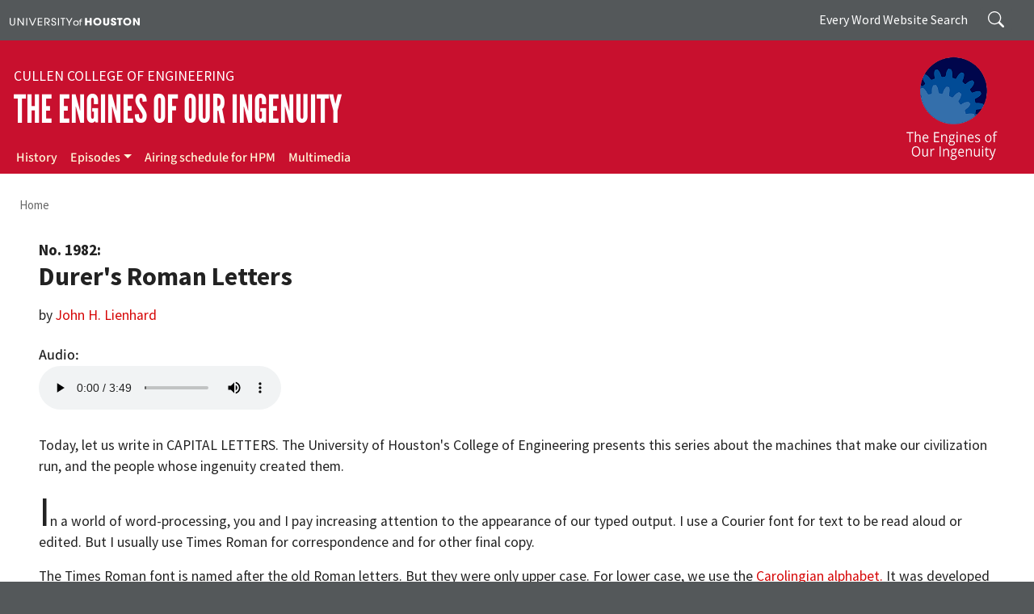

--- FILE ---
content_type: text/html; charset=UTF-8
request_url: https://engines.egr.uh.edu/episode/1982
body_size: 32421
content:
<!DOCTYPE html>
<html lang="en" dir="ltr" prefix="og: https://ogp.me/ns#">
  <head>
    <meta charset="utf-8" />
<meta name="description" content="Today, let us write in CAPITAL LETTERS. The University of Houston&#039;s College of Engineering presents this series about the machines that make our civilization run, and the people whose ingenuity created them. In a world of word-processing, you and I pay increasing attention to the appearance of our typed output. I use a Courier font for text to be read aloud or edited. But I usually use Times Roman for correspondence and for other final copy." />
<link rel="canonical" href="https://engines.egr.uh.edu/episode/1982" />
<meta property="og:site_name" content="The Engines of Our Ingenuity" />
<meta property="og:title" content="Durer&#039;s Roman Letters" />
<meta property="og:description" content="Today, let us write in CAPITAL LETTERS. The University of Houston&#039;s College of Engineering presents this series about the machines that make our civilization run, and the people whose ingenuity created them. In a world of word-processing, you and I pay increasing attention to the appearance of our typed output. I use a Courier font for text to be read aloud or edited. But I usually use Times Roman for correspondence and for other final copy." />
<meta property="og:image" content="https://engines.egr.uh.edu/sites/engines/files/images/engines_of_our_ingenuity.jpg" />
<meta name="Generator" content="Drupal 10 (https://www.drupal.org)" />
<meta name="MobileOptimized" content="width" />
<meta name="HandheldFriendly" content="true" />
<meta name="viewport" content="width=device-width, initial-scale=1, shrink-to-fit=no" />
<meta http-equiv="x-ua-compatible" content="ie=edge" />
<link rel="icon" href="/sites/ccoe.egr.uh.edu/files/images/university_of_houston.ico" type="image/vnd.microsoft.icon" />

    <title>Durer&#039;s Roman Letters | The Engines of Our Ingenuity</title>
    <link rel="stylesheet" media="all" href="/sites/engines/files/css/css_biEzPpmaQYmSXJtvDwcbH6GqYoUT7ypeaAlPc0emakc.css?delta=0&amp;language=en&amp;theme=enginesbarrio&amp;include=[base64]" />
<link rel="stylesheet" media="all" href="/sites/engines/files/css/css_tbGQoVy107zLtxfEav6LmI8grMZyxl1dC1CMOxOP3VE.css?delta=1&amp;language=en&amp;theme=enginesbarrio&amp;include=[base64]" />
<link rel="stylesheet" media="all" href="//use.fontawesome.com/releases/v5.13.0/css/all.css" />
<link rel="stylesheet" media="all" href="/sites/engines/files/css/css_im6FpvPyeOioCOA_YtqE7mPSFTa_VGKAbJesfAu0Lx8.css?delta=3&amp;language=en&amp;theme=enginesbarrio&amp;include=[base64]" />
<link rel="stylesheet" media="print" href="/sites/engines/files/css/css_QNRDnI1X7pr8M0j9jSz2rj3_Bf79DB93dNKDYxUgZqU.css?delta=4&amp;language=en&amp;theme=enginesbarrio&amp;include=[base64]" />
<link rel="stylesheet" media="all" href="/sites/engines/files/css/css_unFCnAuF9RBz9O7zZMWH-oluJTGGLYBIFZTl2FvvPhY.css?delta=5&amp;language=en&amp;theme=enginesbarrio&amp;include=[base64]" />

    <script type="application/json" data-drupal-selector="drupal-settings-json">{"path":{"baseUrl":"\/","pathPrefix":"","currentPath":"node\/2140","currentPathIsAdmin":false,"isFront":false,"currentLanguage":"en"},"pluralDelimiter":"\u0003","suppressDeprecationErrors":true,"gtag":{"tagId":"G-P0NCBVFDFE","consentMode":false,"otherIds":[],"events":[],"additionalConfigInfo":[]},"ajaxPageState":{"libraries":"[base64]","theme":"enginesbarrio","theme_token":null},"ajaxTrustedUrl":{"\/search\/node":true},"responsive_menu":{"position":"right","theme":"theme-dark","pagedim":"pagedim","modifyViewport":true,"use_bootstrap":true,"breakpoint":"(min-width: 960px)","drag":false},"user":{"uid":0,"permissionsHash":"0a0454769e34345f402cae9ffe25e38d1546306db76246092103fd0c3ef63254"}}</script>
<script src="/sites/engines/files/js/js_4K7Ik_D2cJTE0xAO8Ozbng9jfvJt-es0eTPowexFyhM.js?scope=header&amp;delta=0&amp;language=en&amp;theme=enginesbarrio&amp;include=eJxdjUsKgDAMRC9U2yOVFEKI1KQkVfT2ulAX2Qy8-TBNdfo0GLWBGWuhrg364vPqLJRQiAX9DdvXDn4YkSp1rBOo0CORM6xwJkMfKs4H1g1lL4Hz_3UDvh9AyQ"></script>
<script src="/modules/contrib/google_tag/js/gtag.js?t6odbp"></script>

  </head>
  <body class="layout-no-sidebars page-node-2140 path-node node--type-episode">
    <a href="#main-content" class="visually-hidden-focusable">
      Skip to main content
    </a>
    
      <div class="dialog-off-canvas-main-canvas" data-off-canvas-main-canvas>
    
<div id="page-wrapper">
  <div id="page">
    <header id="header" class="header" role="banner" aria-label="Site header">
                        <nav class="navbar" id="navbar-top">
                    <div class="container">
                        
                <div id="block-uh" class="settings-tray-editable block-content-basic block block-block-content block-block-content435851a7-54ab-4c76-86f3-a1906a3081c6" data-drupal-settingstray="editable">
  
    
      <div class="content">
      
            <div class="clearfix text-formatted field field--name-body field--type-text-with-summary field--label-hidden field__item"><div><a aria-label="University of Houston" href="https://www.uh.edu" target="_blank"><img alt="University of Houston" data-entity-type data-entity-uuid src="/sites/ccoe.egr.uh.edu/files/images/university_of_houston.svg" style="width:230px"></a></div>
</div>
      
    </div>
  </div>


                              <div class="form-inline navbar-form float-right">
                    <section class="pt-1 region region-top-header-form">
    <div class="search-block-form settings-tray-editable block block-search block-search-form-block" data-drupal-selector="search-block-form" id="block-enginesbarrio-at-eng-search-form" role="search" data-drupal-settingstray="editable">
  
    
    <div class="content container-inline">
        <div class="content container-inline">
      <form action="/search/node" method="get" id="search-block-form" accept-charset="UTF-8" class="search-form search-block-form form-row">
  




        
  <div class="js-form-item js-form-type-search form-type-search js-form-item-keys form-item-keys form-no-label mb-3">
          <label for="edit-keys" class="visually-hidden">Search</label>
                    <input title="Enter the terms you wish to search for." placeholder="Search" data-drupal-selector="edit-keys" type="search" id="edit-keys" name="keys" value="" size="15" maxlength="128" class="form-search form-control" />

                      </div>
<div data-drupal-selector="edit-actions" class="form-actions js-form-wrapper form-wrapper mb-3" id="edit-actions"><input data-drupal-selector="edit-submit" type="submit" id="edit-submit" value="Search" class="button js-form-submit form-submit btn btn-primary form-control" />
</div>

</form>

    </div>
  
  </div>
</div>
<div id="block-everywordsearch" class="d-none d-md-flex text-white settings-tray-editable block-content-basic block block-block-content block-block-content0b12c489-d21a-48bc-b740-efd248a3dd12" data-drupal-settingstray="editable">
  
    
      <div class="content">
      
            <div class="clearfix text-formatted field field--name-body field--type-text-with-summary field--label-hidden field__item"><p class="m-0" style="padding: 0.5rem 0;">Every Word Website Search</p>
</div>
      
    </div>
  </div>

  </section>

                </div>
                                  </div>
                    </nav>
                <nav class="navbar navbar-dark navbar-expand-lg" id="navbar-main">
                    <div class="container flex-lg-column align-items-start">
                        <section class="w-100 region region-header">
    <div id="block-enginesbarrio-at-eng-block-3" class="settings-tray-editable block-content-basic block block-block-content block-block-contente6551750-42cb-4340-9caf-473423a990f9" data-drupal-settingstray="editable">
  
    
      <div class="content">
      
            <div class="clearfix text-formatted field field--name-body field--type-text-with-summary field--label-hidden field__item"><div class="d-flex align-items-center bd-highlight">
<div class="flex-grow-1 bd-highlight">
<div class="college"><a aria-label="Cullen College of Engineering" href="https://www.egr.uh.edu/" target="_blank">Cullen College of Engineering</a></div>

<div class="navbar-brand"><a aria-label="The Engines of Our Ingenuity" href="/">The Engines of Our Ingenuity</a></div>
</div>

<div class="bd-highlight d-block"><a aria-label="The Engines of Our Ingenuity" href="/"><img alt="The Engines of Our Ingenuity" class="me-2 me-lg-3" data-entity-type data-entity-uuid src="/sites/engines/files/images/page/engines_white.png" style="margin:-15px 0 -30px;max-width:140px;"></a></div>
</div>
</div>
      
    </div>
  </div>

  </section>

                          <button class="navbar-toggler navbar-toggler-right" type="button" data-toggle="collapse" data-target="#CollapsingNavbar" aria-controls="CollapsingNavbar" aria-expanded="false" aria-label="Toggle navigation"><span class="navbar-toggler-icon"></span></button>
              <div class="collapse navbar-collapse" id="CollapsingNavbar">
                  <section class="region region-primary-menu">
    <nav role="navigation" aria-labelledby="block-mainmenu-menu" id="block-mainmenu" class="settings-tray-editable block block-menu navigation menu--main" data-drupal-settingstray="editable">
            
  <div class="visually-hidden" id="block-mainmenu-menu">Main menu</div>
  

        
              <ul class="clearfix nav navbar-nav">
                    <li class="nav-item">
                          <a href="/history" title="History" name="About" class="nav-link nav-link--history" data-drupal-link-system-path="node/156">History</a>
              </li>
                <li class="nav-item menu-item--expanded dropdown">
                          <a href="/episodes" class="nav-link dropdown-toggle nav-link--episodes" title="Episodes" data-toggle="dropdown" aria-expanded="false" aria-haspopup="true" data-drupal-link-system-path="node/847">Episodes</a>
                        <ul class="dropdown-menu">
                    <li class="dropdown-item">
                          <a href="/epiindex" title="Engines Transcripts" class="nav-link--epiindex" data-drupal-link-system-path="node/850">Engines Transcripts</a>
              </li>
                <li class="dropdown-item">
                          <a href="/keyword-search" title="Search Episodes by Keyword" class="nav-link--keyword-search" data-drupal-link-system-path="node/3669">Search Episodes by Keyword</a>
              </li>
        </ul>
  
              </li>
                <li class="nav-item">
                          <a href="/engschedhouston" title="Airing schedule for HPM" class="nav-link nav-link--engschedhouston" data-drupal-link-system-path="node/3621">Airing schedule for HPM</a>
              </li>
                <li class="nav-item">
                          <a href="/multimedia" title="Multimedia" class="nav-link nav-link--multimedia" data-drupal-link-system-path="node/1463">Multimedia</a>
              </li>
        </ul>
  


  </nav>

  </section>

                	          </div>
                                            </div>
                  </nav>
    </header>
          <div class="highlighted">
        <aside class="container-fluid section clearfix" role="complementary">
            <div data-drupal-messages-fallback class="hidden"></div>


        </aside>
      </div>
            <div id="main-wrapper" class="layout-main-wrapper clearfix">
              <div id="main" class="container-fluid">
            <section class="container region region-breadcrumb">
    <div id="block-enginesbarrio-breadcrumbs" class="settings-tray-editable block block-system block-system-breadcrumb-block" data-drupal-settingstray="editable">
  
    
      <div class="content">
      
  <nav role="navigation" aria-label="breadcrumb" style="">
  <ol class="breadcrumb">
            <li class="breadcrumb-item">
        <a href="/">Home</a>
      </li>
        </ol>
</nav>


    </div>
  </div>

  </section>

          <div class="container row row-offcanvas row-offcanvas-left clearfix">
              <main class="main-content col" id="content" role="main">
                <section class="section">
                  <a id="main-content" tabindex="-1"></a>
                    <section class="region region-content">
    <div id="block-enginesbarrio-at-eng-system-main" class="block block-system block-system-main-block">
  
    
      <div class="content">
      

<article class="node node--type-episode node--view-mode-full clearfix">
  <header>
    
        
      </header>
  <div class="node__content clearfix">
      <div class="layout layout--onecol">
    <div  class="layout__region layout__region--content">
      <div class="episode-no block block-layout-builder block-field-blocknodeepisodefield-epi-number">
  
    
      <div class="content">
      
            <div content="1982" class="field field--name-field-epi-number field--type-integer field--label-hidden field__item">No. 1982:</div>
      
    </div>
  </div>
<div class="block block-layout-builder block-inline-blockbasic">
  
    
      <div class="content">
      
            <div class="clearfix text-formatted field field--name-body field--type-text-with-summary field--label-hidden field__item"><h1 class="episode-title" style="text-transform:none;">Durer's Roman Letters</h1></div>
      
    </div>
  </div>
<div class="block block-layout-builder block-field-blocknodeepisodefield-epi-by">
  
    
      <div class="content">
      
            <div class="clearfix text-formatted field field--name-field-epi-by field--type-text field--label-hidden field__item">by <a href="/dr-john-h-lienhard">John H. Lienhard</a></div>
      
    </div>
  </div>
<div class="my-4 block block-layout-builder block-field-blocknodeepisodefield-epi-audio">
  
    
      <div class="content">
      
  <div class="field field--name-field-epi-audio field--type-file field--label-above">
    <div class="field__label">Audio</div>
              <div class="field__item"><audio  controls="controls">
      <source  src="/sites/engines/files/programaudio/eng198264k.mp3" type="audio/mpeg" />
  </audio>
</div>
          </div>

    </div>
  </div>
<div class="block block-layout-builder block-field-blocknodeepisodebody">
  
    
      <div class="content">
      
            <div class="clearfix text-formatted field field--name-body field--type-text-with-summary field--label-hidden field__item"><p>Today, let us write in CAPITAL LETTERS. The University of Houston's College of Engineering presents this series about the machines that make our civilization run, and the people whose ingenuity created them.</p>

<p><span class="dropcap">I</span>n a world of word-processing, you and I pay increasing attention to the appearance of our typed output. I use a Courier font for text to be read aloud or edited. But I usually use Times Roman for correspondence and for other final copy.</p>

<p>The Times Roman font is named after the old Roman letters. But they were only upper case. For lower case, we use the&nbsp;<a href="/episode/797">Carolingian alphabet.</a>&nbsp;It was developed long after Rome -- in around 800 AD -- in the court of Charlemagne. The Times Roman font includes both cases, even though lower case letters are not Roman at all.&nbsp;</p>

<p>Still, all the Times Roman letters, upper and lower case alike, are formed according to instructions given us in 1525 AD. And the person who wrote those instructions might be a surprise.</p>

<p>He was the great Renaissance artist Albrecht Dürer. Dürer presented his patron, Wilibald Pirckheimer, with a book on geometry. In his preface, he laments the number of earnest young artists who are producing junk, because they haven't learned the geometry of perspective and proportion. He begins a section&nbsp;<em>On The Just Shaping of Letters</em>&nbsp;with these words:</p>

<blockquote><em>... since architects, painters and others ... are wont to set an inscription on lofty walls, it will make for the merit of the work that they form the letters correctly.</em></blockquote>

<p>Dürer sets down general precepts for forming letters. Then he gives specific instructions for each letter. Each is to occupy a square. Line widths vary from one thirtieth to one tenth of the side of the square. Decorative serifs on the letters are formed about arcs. And the arc diameters are also specified as fractions of the square. Each letter involves geometrical exercises done with a compass and a straightedge.&nbsp;</p>

<p>When we're done, we've been given a truly lovely and graceful set of capital letters. But we've also had a short course on the combined esthetics and mathematics of composition. Dürer's letters are beautiful because he understood balance and proportion in a way that he could&nbsp;<em>explain.</em>&nbsp;If we look closely at Dürer's etchings and paintings, we realize that they incorporate the same principles.</p>

<p>So I place this five-century-old treatise alongside a set of Times Roman capital letters, printed out large. I can hardly tell them apart! For Dürer had set the standard around which all the fine press fonts orbit, even today.&nbsp;</p>

<p>When I was first studying drafting and descriptive geometry (though I did not know it then) I was studying Dürer. Not only were his letters included as exercises, but I was also learning to lay out sheet metal patterns, and design duct intersections, in accordance with his instructions.&nbsp;</p>

<p>Well, of course I was. Dürer himself intended me to. Here's something else that he said,&nbsp;</p>

<blockquote><em>I hope that no wise man will defame this laborious task of mine, since [I undertake it on] behalf of all who love the Liberal Arts. [Not for] painters alone but for [all] who use compass and rule, and measuring line -- that it may serve to their utility.</em></blockquote>

<p>I'm John Lienhard, at the University of Houston, where we're interested in the way inventive minds work.</p>

<center>(Theme music)</center>

<hr>
<p>A. Dürer,&nbsp;<em>Underweysung der Messung, mit dem Zirckel un Richtscheyt, in Linien.</em>&nbsp;(Nuremberg: 1525). The section on forming letters is reproduced in English in: A. Dürer, Of the Just Shaping of Letters. (tr. R. T. Nichol) New York: Dover Publications, Inc. 1965.</p>

<p>You may also find instructions for forming the Roman capital letters by Dürer's method in C. L. Svenson,&nbsp;<em>Drafting for Engineers.</em>&nbsp;2nd ed., New York: D. van Nostrand Co., Inc. 1941, pg. 75.</p>

<p class="text-align-center">Below, left: Times Roman capital letters. Right: Dürer's capital letters<br>
<img alt="Durer's Roman letters" data-entity-type data-entity-uuid src="/sites/engines/files/images/page/timesroman&amp;durer.jpg"><br>
<br>
<br>
<br>
<img alt="Durer and Svensen" data-entity-type data-entity-uuid src="/sites/engines/files/images/page/durersvensenroman.jpg"></p></div>
      
    </div>
  </div>
<div class="views-element-container d-none block block-views block-views-blockepisodes-block-2">
  
    
      <div class="content">
      <div><div class="small my-5 border-top py-2 view view-episodes view-id-episodes view-display-id-block_2 js-view-dom-id-f92b1f5b33291d4b23f0f9cb469ea645a2c9a0433133cd34d3d007f833a82530">
  
    
      
      <div class="view-content row">
          <div class="row views-row">
    <div class="views-field views-field-nothing-1 col"><span class="field-content"><a href="/episode/1981">‹ Previous Episode</a>
</span></div><div class="views-field views-field-nothing col text-end"><span class="field-content"><a href="/episode/1983">Next Episode ›</a>
</span></div>
  </div>

    </div>
  
          </div>
</div>

    </div>
  </div>
<div class="views-element-container block block-views block-views-blockepisodes-block-2">
  
    
      <div class="content">
      <div><div class="small my-5 border-top py-2 view view-episodes view-id-episodes view-display-id-block_2 js-view-dom-id-b8da9a37260174c98bed1e03c642b184bb5136e7ae3b125c245c3ee2c70c8ca2">
  
    
      
      <div class="view-content row">
          <div class="row views-row">
    <div class="views-field views-field-nothing-1 col"><span class="field-content"><a href="/episode/1981">‹ Previous Episode</a>
</span></div><div class="views-field views-field-nothing col text-end"><span class="field-content"><a href="/episode/1983">Next Episode ›</a>
</span></div>
  </div>

    </div>
  
          </div>
</div>

    </div>
  </div>

    </div>
  </div>

  </div>
</article>

    </div>
  </div>

  </section>

                </section>
              </main>
                                  </div>
        </div>
    </div>
        <footer class="site-footer">
              <div class="container-fluid">
                      <div class="site-footer__top clearfix" id="footermenu-wrapper">
			<div class="container">
                <section class="row justify-content-center region region-footer-first">
    <div id="block-engineeringlogowhite" class="footer-logo settings-tray-editable block-content-basic block block-block-content block-block-content1a4fda18-198e-4c75-9e11-8be3f7ddddd0" data-drupal-settingstray="editable">
  
    
      <div class="content">
      
            <div class="clearfix text-formatted field field--name-body field--type-text-with-summary field--label-hidden field__item"><p><a href="https://www.egr.uh.edu" target="_blank"><img alt="University of Houston Cullen College of Engineering" data-entity-type data-entity-uuid src="https://www.egr.uh.edu/sites/ccoe.egr.uh.edu/files/images/egr_logo.svg"></a></p></div>
      
    </div>
  </div>
<div id="block-socialmedia" class="footer-social-media d-flex justify-content-center settings-tray-editable block-content-basic block block-block-content block-block-content2c3e5517-8190-4b48-918a-468d76494d57" data-drupal-settingstray="editable">
  
    
      <div class="content">
      
            <div class="clearfix text-formatted field field--name-body field--type-text-with-summary field--label-hidden field__item"><ul class="social-media-list"><li><a href="https://www.facebook.com/UHEngineering" target="_blank" aria-label="Facebook"><img alt="Facebook" data-entity-type data-entity-uuid src="https://www.egr.uh.edu/sites/ccoe.egr.uh.edu/files/images/facebook.svg"></a></li><li><a href="https://x.com/uhengineering" target="_blank" aria-label="X"><img alt="X" data-entity-type data-entity-uuid src="https://www.egr.uh.edu/sites/ccoe.egr.uh.edu/files/images/x.svg"></a></li><li><a href="https://www.flickr.com/photos/60613533@N07/" target="_blank" aria-label="Flickr"><img alt="Flickr" data-entity-type data-entity-uuid src="https://www.egr.uh.edu/sites/ccoe.egr.uh.edu/files/images/flickr.svg"></a></li><li><a href="https://instagram.com/uhengineering/" target="_blank" aria-label="Instagram"><img alt="Instagram" data-entity-type data-entity-uuid src="https://www.egr.uh.edu/sites/ccoe.egr.uh.edu/files/images/instagram.svg"></a></li><li><a href="https://www.linkedin.com/school/university-of-houston-cullen-college-of-engineering/" target="_blank" aria-label="Linkedin"><img alt="Linkedin" data-entity-type data-entity-uuid src="https://www.egr.uh.edu/sites/ccoe.egr.uh.edu/files/images/linkedin.svg"></a></li><li><a href="https://www.youtube.com/user/UHCullenCollege" target="_blank" aria-label="YouTube"><img alt="YouTube" data-entity-type data-entity-uuid src="https://www.egr.uh.edu/sites/ccoe.egr.uh.edu/files/images/youtube.svg"></a></li></ul></div>
      
    </div>
  </div>

  </section>

                <section class="row justify-content-center region region-footer-second">
    <div id="block-contactfooter" class="settings-tray-editable block-content-basic block block-block-content block-block-contentd001483c-e53d-479b-a131-6756c83d641d" data-drupal-settingstray="editable">
  
      <h2>Contact</h2>
    
      <div class="content">
      
            <div class="clearfix text-formatted field field--name-body field--type-text-with-summary field--label-hidden field__item"><p>University of Houston<br>Cullen College of Engineering<br>Engineering Building 2, Room&nbsp;E421<br>4222 Martin Luther King Boulevard<br>Houston, TX 77204-4007</p></div>
      
    </div>
  </div>

  </section>

                <section class="row justify-content-center region region-footer-third">
    <nav role="navigation" aria-labelledby="block-mainmenu-2-menu" id="block-mainmenu-2" class="quicklinks settings-tray-editable block block-menu navigation menu--main" data-drupal-settingstray="editable">
      
  <h2 id="block-mainmenu-2-menu">Quick Links</h2>
  

        
              <ul class="clearfix nav navbar-nav">
                    <li class="nav-item">
                          <a href="/history" title="History" name="About" class="nav-link nav-link--history" data-drupal-link-system-path="node/156">History</a>
              </li>
                <li class="nav-item menu-item--collapsed">
                          <a href="/episodes" class="nav-link nav-link--episodes" title="Episodes" data-drupal-link-system-path="node/847">Episodes</a>
              </li>
                <li class="nav-item">
                          <a href="/engschedhouston" title="Airing schedule for HPM" class="nav-link nav-link--engschedhouston" data-drupal-link-system-path="node/3621">Airing schedule for HPM</a>
              </li>
                <li class="nav-item">
                          <a href="/multimedia" title="Multimedia" class="nav-link nav-link--multimedia" data-drupal-link-system-path="node/1463">Multimedia</a>
              </li>
        </ul>
  


  </nav>

  </section>

                <section class="row justify-content-center region region-footer-fourth">
    <div id="block-makingagiftfooter" class="settings-tray-editable block-content-basic block block-block-content block-block-content0e320651-64f7-46a7-81e3-01f5b5ff0ed7" data-drupal-settingstray="editable">
  
    
      <div class="content">
      
            <div class="clearfix text-formatted field field--name-body field--type-text-with-summary field--label-hidden field__item"><div><a class="donate-btn" href="https://bit.ly/CCoEUH" target="_blank">MAKE A GIFT</a></div>
</div>
      
    </div>
  </div>

  </section>

            </div>
			</div>
                                <div class="site-footer__bottom">
                <section class="container region region-footer-fifth">
    <div id="block-enginesbarrio-at-eng-block-2" class="footer settings-tray-editable block-content-basic block block-block-content block-block-content7d845d39-7b01-49e5-b6ce-fc530646993b" data-drupal-settingstray="editable">
  
    
      <div class="content">
      
            <div class="clearfix text-formatted field field--name-body field--type-text-with-summary field--label-hidden field__item"><nav id="footer-menu" aria-label="Footer Menu"><p>©2026 University of Houston. All rights reserved.</p><ul class="footer-nav"><li><a href="https://www.uh.edu" target="_blank" title="UH Home">UH Home</a></li><li><a href="https://www.uh.edu/academic-calendar-undergraduate" target="_blank" title="Academic Calendar">Academic Calendar</a></li><li><a href="https://www.uh.edu/maps" target="_blank" title="Campus Maps">Campus Maps</a></li><li><a href="https://alerts.uh.edu/" target="_blank" title="Emergency">Emergency</a></li><li><a href="https://uhsystem.edu/" target="_blank" title="UH System">UH System</a></li><li><a href="https://www.texas.gov/" target="_blank">Texas.gov</a></li><li><a href="https://gov.texas.gov/organization/hsgd" target="_blank">Texas Homeland Security</a></li><li><a href="https://www.tsl.texas.gov/trail/index.html" target="_blank">TRAIL</a></li><li><a href="https://sao.fraud.texas.gov/ReportFraud/" target="_blank">Fraud Reporting</a></li><li><a href="https://www.uhsystem.edu/fraud-non-compliance/" target="_blank">Fraud &amp; Non-Compliance Hotline</a></li><li><a href="https://www.sos.state.tx.us/linkpolicy.shtml" target="_blank">Linking Notice</a></li><li><a href="https://uhsystem.edu/privacy-notice/" target="_blank">Privacy Notice</a></li><li><a href="https://uhsystem.edu/legal-affairs/general-counsel/public-information-act/" target="_blank">Open Records/Public Information Act</a></li><li><a href="https://www.highered.texas.gov/apps/resumes/" target="_blank">Institutional Résumé</a></li><li><a href="https://www.uh.edu/office-of-finance/required-reports/" target="_blank">Required Reports</a></li><li><a href="https://www.uh.edu/equal-opportunity/eir-accessibility/" target="_blank">Electronic &amp; Information Resources Accessibility</a></li><li><a href="https://www.uh.edu/eos-forms/" target="_blank">Discrimination and Sexual Misconduct Reporting and Awareness</a></li><li><a href="https://www.uh.edu/policies/" target="_blank">University Policies</a></li></ul></nav></div>
      
    </div>
  </div>

  </section>

            </div>
                  </div>
    </footer>
  </div>
</div>

  </div>

    <div class="off-canvas-wrapper"><div id="off-canvas">
              <ul>
                    <li class="menu-item--_64d6fed-4ccd-4478-99e5-2e30d1313e39 menu-name--main">
        <a href="/history" title="History" name="About" data-drupal-link-system-path="node/156">History</a>
              </li>
                <li class="menu-item--d4764533-e3cb-4ee5-b1a6-eb02d433d645 menu-name--main">
        <a href="/episodes" title="Episodes" data-drupal-link-system-path="node/847">Episodes</a>
                                <ul>
                    <li class="menu-item--_353bd14-c55b-47c3-a7d1-7234ecd4e7d7 menu-name--main">
        <a href="/epiindex" title="Engines Transcripts" data-drupal-link-system-path="node/850">Engines Transcripts</a>
              </li>
                <li class="menu-item--_af5b0ad-8dd7-44a1-992f-2a91d00cffc3 menu-name--main">
        <a href="/keyword-search" title="Search Episodes by Keyword" data-drupal-link-system-path="node/3669">Search Episodes by Keyword</a>
              </li>
        </ul>
  
              </li>
                <li class="menu-item--_c67f0c8-bbf5-4ac5-b75b-ba728d962ea9 menu-name--main">
        <a href="/engschedhouston" title="Airing schedule for HPM" data-drupal-link-system-path="node/3621">Airing schedule for HPM</a>
              </li>
                <li class="menu-item--_8509e1d-e9f5-48d8-888f-650d69cd1bd9 menu-name--main">
        <a href="/multimedia" title="Multimedia" data-drupal-link-system-path="node/1463">Multimedia</a>
              </li>
        </ul>
  

</div></div>
    <script src="/sites/engines/files/js/js_cbAvM2y16aes1m3N9RwIpHok-IORGlwMltVIoUcZDpc.js?scope=footer&amp;delta=0&amp;language=en&amp;theme=enginesbarrio&amp;include=eJxdjUsKgDAMRC9U2yOVFEKI1KQkVfT2ulAX2Qy8-TBNdfo0GLWBGWuhrg364vPqLJRQiAX9DdvXDn4YkSp1rBOo0CORM6xwJkMfKs4H1g1lL4Hz_3UDvh9AyQ"></script>

  </body>
</html>


--- FILE ---
content_type: image/svg+xml
request_url: https://engines.egr.uh.edu/sites/ccoe.egr.uh.edu/files/images/university_of_houston.svg
body_size: 4212
content:
<svg xmlns="http://www.w3.org/2000/svg" viewBox="0 0 313.84 19.87"><defs><style>.a{fill:#fff;}</style></defs><path class="a" d="M10.75,12.32a7.26,7.26,0,0,1-.6,3.23,3.93,3.93,0,0,1-3.61,2.13A4,4,0,0,1,3,15.56a7.35,7.35,0,0,1-.6-3.25V.54H.05V12.3a9.71,9.71,0,0,0,.72,4,6.27,6.27,0,0,0,5.65,3.59h.3a6.23,6.23,0,0,0,5.66-3.61,9.54,9.54,0,0,0,.72-3.94V.54H10.75Z" transform="translate(-0.05 0)"/><polygon class="a" points="31.7 15.32 21.71 0.54 18.82 0.54 18.82 19.53 21.2 19.53 21.2 3.82 31.75 19.42 31.82 19.53 34.05 19.53 34.05 0.54 31.7 0.54 31.7 15.32"/><rect class="a" x="39.85" y="0.54" width="2.35" height="18.99"/><polygon class="a" points="55.12 16.34 48.72 0.54 46.18 0.54 54.01 19.53 56.17 19.53 64.05 0.54 61.51 0.54 55.12 16.34"/><polygon class="a" points="67.91 19.53 78.52 19.53 78.52 17.36 70.25 17.36 70.25 11.03 78.25 11.03 78.25 8.86 70.25 8.86 70.25 2.71 78.52 2.71 78.52 0.54 67.91 0.54 67.91 19.53"/><path class="a" d="M96.9,6.76a6,6,0,0,0-3.46-5.5A10.7,10.7,0,0,0,88.8.54h-5v19h2.4V2.71h2.94a6.62,6.62,0,0,1,3.45.67A3.75,3.75,0,0,1,94.42,5.7a3.84,3.84,0,0,1-2.7,4.69,13.64,13.64,0,0,1-3.93.27l-.55,0,6.68,8.91h3L91.63,12.6A5.89,5.89,0,0,0,96.9,6.76Z" transform="translate(-0.05 0)"/><path class="a" d="M107.39,8.59l-.19-.06c-2.25-.65-4-1.17-4-3.17v-.1a3,3,0,0,1,1-2.08,2.94,2.94,0,0,1,2.15-.79,3.09,3.09,0,0,1,3,3.09v.25h2.36V5.47a5.42,5.42,0,0,0-10.83,0c0,3.67,2.94,4.52,4.69,5l.44.12c1.33.39,3.8,1.12,3.8,3.66a3.51,3.51,0,0,1-1.09,2.49,3.55,3.55,0,0,1-5-.1,3.49,3.49,0,0,1-1-2.52v-.26h-2.35v.25c0,.12,0,.25,0,.38A5.69,5.69,0,0,0,106,19.87h.34a5.72,5.72,0,0,0,5.72-5.69C112.1,12.88,111.64,9.74,107.39,8.59Z" transform="translate(-0.05 0)"/><rect class="a" x="116.57" y="0.54" width="2.35" height="18.99"/><polygon class="a" points="122.97 2.71 127.22 2.71 127.22 19.53 129.57 19.53 129.57 2.71 133.81 2.71 133.81 0.54 122.97 0.54 122.97 2.71"/><polygon class="a" points="143.53 10.62 138.41 0.54 135.84 0.54 142.43 13.17 142.4 19.53 144.75 19.53 144.75 13.18 151.42 0.54 148.85 0.54 143.53 10.62"/><path class="a" d="M160.05,6.69H160a6.66,6.66,0,0,0-6.52,6.65,6.59,6.59,0,0,0,6.57,6.49h0a6.57,6.57,0,0,0,6.52-6.62A6.58,6.58,0,0,0,160.05,6.69Zm4.45,6.63a4.54,4.54,0,0,1-4.5,4.61,4.58,4.58,0,0,1-4.5-4.62,4.49,4.49,0,0,1,4.44-4.56H160a4.51,4.51,0,0,1,4.5,4.45Z" transform="translate(-0.05 0)"/><path class="a" d="M169.27,7H167.4V8.88h1.87V19.53h2V8.88h3.08V7h-3.08a3,3,0,0,1,.35-1.61,2.66,2.66,0,0,1,2.48-1h.25V2.46h-.25C169.54,2.51,169.28,5.48,169.27,7Z" transform="translate(-0.05 0)"/><polygon class="a" points="192.96 7.5 186.81 7.5 186.81 0.36 181.96 0.36 181.96 19.36 186.74 19.36 186.74 11.76 192.96 11.76 192.96 19.36 197.81 19.36 197.81 0.36 192.96 0.36 192.96 7.5"/><path class="a" d="M211.82,0a9.87,9.87,0,0,0-9.27,6,10.66,10.66,0,0,0-.73,4.1,9.87,9.87,0,1,0,10-10.1Zm.08,15.46c-3.27,0-5.24-2.72-5.24-5.65a1,1,0,0,0,0-.17,5.29,5.29,0,0,1,5.2-5.38c3.49,0,5.16,3.19,5.16,5.63S215.34,15.46,211.9,15.46Z" transform="translate(-0.05 0)"/><path class="a" d="M235.46,11.84c0,1.52,0,3.62-2.42,3.62s-2.46-2.33-2.46-3.62V.36h-4.86V11.87c0,2.8.33,4.14,1.9,5.86a7.66,7.66,0,0,0,5.47,2,7.1,7.1,0,0,0,5.32-2.06c1.21-1.23,1.9-2.64,1.9-5.83V.36h-4.85Z" transform="translate(-0.05 0)"/><path class="a" d="M252.93,8.45C249.52,6.91,249,6.68,249,5.55v0a1.58,1.58,0,0,1,1.69-1.46c1.49,0,1.65,1.21,1.75,1.85h4.82A5.68,5.68,0,0,0,256,2.16,6.73,6.73,0,0,0,250.85,0c-3.19,0-6.66,2.07-6.66,5.64s3.32,4.91,4.65,5.45c2.93,1.23,3.73,1.54,3.73,2.8a1.84,1.84,0,0,1-1.85,1.82c-.64,0-2-.38-2-2.59h-4.83v.61c0,2.4,1.36,6,6.86,6,5,0,6.63-3.06,6.63-5.83C257.38,11.69,256.34,10,252.93,8.45Z" transform="translate(-0.05 0)"/><polygon class="a" points="259.49 4.62 263.24 4.62 263.24 19.37 268.1 19.37 268.1 4.62 271.81 4.62 271.81 0.36 259.49 0.36 259.49 4.62"/><path class="a" d="M283.91,0a9.87,9.87,0,0,0-9.27,6,10.66,10.66,0,0,0-.73,4.1,9.87,9.87,0,1,0,10-10.1ZM284,15.46c-3.27,0-5.25-2.72-5.24-5.65a1,1,0,0,0,0-.17A5.29,5.29,0,0,1,284,4.26c3.49,0,5.16,3.19,5.16,5.63S287.44,15.46,284,15.46Z" transform="translate(-0.05 0)"/><polygon class="a" points="309.19 0.36 309.4 12.25 309.36 12.3 302 0.36 297.81 0.36 297.81 19.35 302.46 19.35 302.33 7.81 302.39 7.81 309.63 19.36 313.85 19.36 313.85 0.36 309.19 0.36"/></svg>